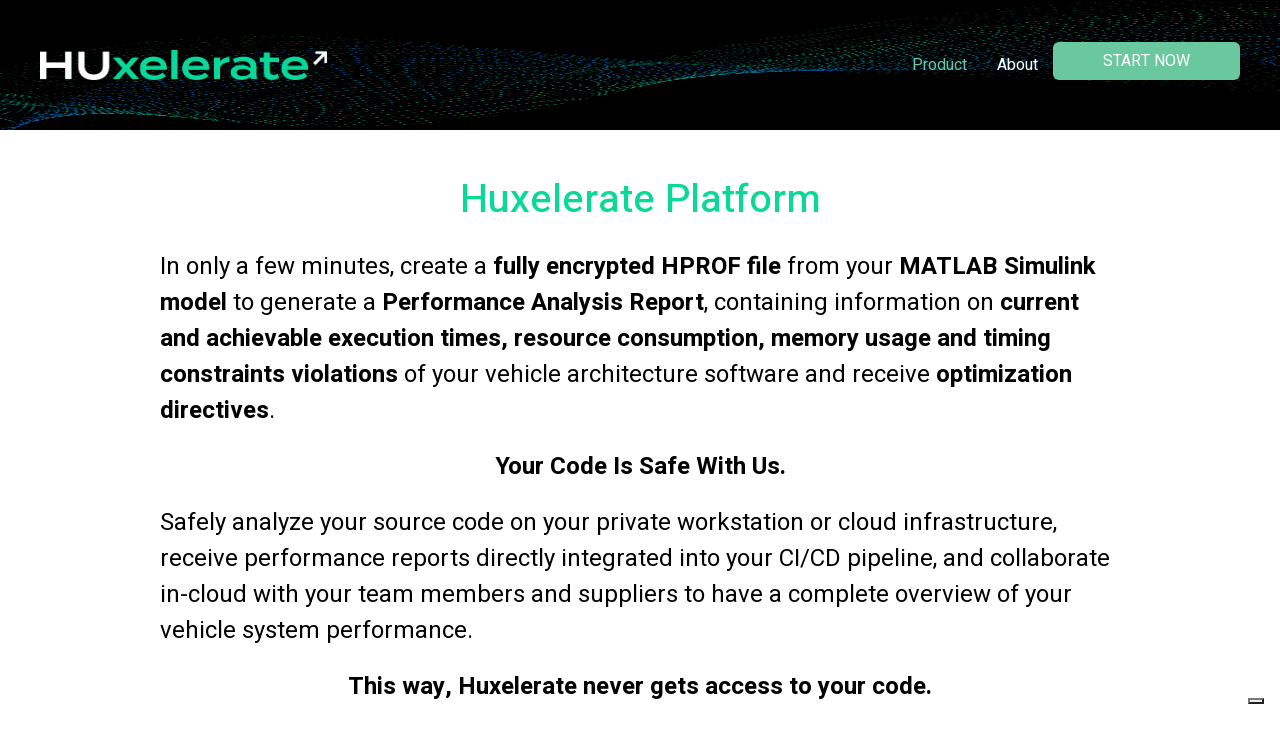

--- FILE ---
content_type: text/html; charset=utf-8
request_url: https://huxelerate.it/products/automotive-platform
body_size: 6113
content:
<!DOCTYPE html>
<html prefix="og: http://ogp.me/ns# fb: http://ogp.me/ns/fb#">
<head>
    <title>Huxelerate Product User Journey</title>
    <!-- TODO: change here -->
    <meta name="description" content="Estimate attainable performance of your code on CPU, GPU and FPGA devices, against performance and cost-efficiency. Profile your
    code to select the best hardware device for your needs." />

    <meta name="keywords" content=""/>

    <meta charset="UTF-8">
<meta http-equiv="Content-Language" content="it"/>

<meta name="viewport" content="width=device-width, initial-scale=1.0, maximum-scale=1.0, minimum-scale=1.0, user-scalable=0" />
<meta name="apple-mobile-web-app-capable" content="yes" />
<meta name="apple-mobile-web-app-status-bar-style" content="white" />

<meta name="author" content="Huxelerate srl"/>
<meta name="copyright" content="(c) Huxelerate"/>
<meta name="distribution" content="public"/>
<meta name="robots" content="index, follow, all"/>

<meta property="og:type" content="website" />
<meta property="og:site_name" content="huxelerate.it" />

    <link rel="stylesheet" href="/mergerCss?v=12" />

    <style type="text/css">
.hux-timeline{margin-top:10px;border-top:solid 2px #0ad898;height:0}.hux-timeline-el{height:10px;width:10px;border:3px solid #0ad898;border-radius:50%;background:#0ad898;margin:auto;margin-top:-9px}.hux-box-el{text-align:center;padding:10px;border:3px solid #0ad898;margin:auto;min-height:100%}.hux-box-el p{width:100%;text-align:center;margin:0}
</style>

    <link rel="apple-touch-icon" sizes="57x57" href="/apple-icon-57x57.png">
<link rel="apple-touch-icon" sizes="60x60" href="/apple-icon-60x60.png">
<link rel="apple-touch-icon" sizes="72x72" href="/apple-icon-72x72.png">
<link rel="apple-touch-icon" sizes="76x76" href="/apple-icon-76x76.png">
<link rel="apple-touch-icon" sizes="114x114" href="/apple-icon-114x114.png">
<link rel="apple-touch-icon" sizes="120x120" href="/apple-icon-120x120.png">
<link rel="apple-touch-icon" sizes="144x144" href="/apple-icon-144x144.png">
<link rel="apple-touch-icon" sizes="152x152" href="/apple-icon-152x152.png">
<link rel="apple-touch-icon" sizes="180x180" href="/apple-icon-180x180.png">
<link rel="icon" type="image/png" sizes="192x192"  href="/android-icon-192x192.png">
<link rel="icon" type="image/png" sizes="32x32" href="/favicon-32x32.png">
<link rel="icon" type="image/png" sizes="96x96" href="/favicon-96x96.png">
<link rel="icon" type="image/png" sizes="16x16" href="/favicon-16x16.png">
<link rel="manifest" href="/manifest.json">
<meta name="msapplication-TileColor" content="#ffffff">
<meta name="msapplication-TileImage" content="/ms-icon-144x144.png">
<meta name="theme-color" content="#ffffff">

<link href="https://fonts.googleapis.com/css?family=Heebo:300,400,500,700&display=swap" rel="stylesheet">

<script type="text/javascript">
var _iub = _iub || [];
_iub.csConfiguration = {"consentOnContinuedBrowsing":false,"countryDetection":true,"enableUspr":true,"floatingPreferencesButtonDisplay":"bottom-right","invalidateConsentWithoutLog":true,"perPurposeConsent":true,"siteId":2677293,"whitelabel":false,"cookiePolicyId":42281508,"lang":"en-GB","cookiePolicyUrl":"https://huxelerate.it/assets/cookie_policy.pdf","privacyPolicyUrl":"https://huxelerate.it/assets/privacy_policy.pdf","privacyPolicyNoticeAtCollectionUrl":"https://huxelerate.it/assets/privacy_policy.pdf", "banner":{ "acceptButtonDisplay":true,"closeButtonRejects":true,"customizeButtonDisplay":true,"explicitWithdrawal":true,"listPurposes":true,"position":"float-top-center","rejectButtonDisplay":true,"content":"Huxelerate uses technical and analytical cookies, also of third parties. For technical cookies it is not necessary to obtain your consent: technical cookies are in fact necessary to ensure the proper functioning of the site. You can customize your preferences by clicking on \"Cookie Settings\" or continue browsing with the use of technical cookies only by closing this message with the X at the top right. For more information you can consult the Cookie Policy.","customizeButtonCaption":"Cookie Settings" }};
</script>
<script type="text/javascript" src="//cdn.iubenda.com/cs/gpp/beta/stub.js"></script>
<script type="text/javascript" src="//cdn.iubenda.com/cs/beta/iubenda_cs.js" charset="UTF-8" async></script>
    <!-- Google tag (gtag.js) -->
    <script async src="https://www.googletagmanager.com/gtag/js?id=G-L0FYZWG5RV"></script>
    <script>
        window.dataLayer = window.dataLayer || [];
        function gtag(){dataLayer.push(arguments);}
        gtag('js', new Date());

        gtag('config', 'G-L0FYZWG5RV');
    </script>

<!-- Global site tag (gtag.js) - Google Ads: 10946506707 -->
<script async src="https://www.googletagmanager.com/gtag/js?id=AW-10946506707"></script>
<script>
    window.dataLayer = window.dataLayer || [];
    function gtag(){dataLayer.push(arguments);}
    gtag('js', new Date());

    gtag('config', 'AW-10946506707');
</script>    <link rel="stylesheet" href="/mergerCss?f=jqueryconfirm&amp;v=12" />
    <script src="/js/jquery-1.11.2.min.js"></script>
    <script src="/js/jquery-confirm.min.js"></script>
    <script src="/js/jquery.fitvids.js"></script>
</head>
<body>



<div class="uk-section uk-padding-remove-vertical hux-mixed-dots-bk">
    <div class="uk-container uk-position-relative" >
        <header class="pat-header">
    <nav class="uk-navbar uk-nav-header pat-top-nav uk-position-relative uk-margin-top uk-margin-bottom" data-uk-navbar>
        <div class="uk-navbar-left nav-overlay">
                        <a href="/">
                <img class="hux-header-logo" src="/img/huxelerate-logo.png" alt="Huxelerate" />
            </a>
                    </div>

        <div class="uk-navbar-center nav-overlay">

        </div>

        <div class="uk-navbar-right nav-overlay">
            <button class="uk-hidden@m uk-navbar-toggle" data-uk-toggle="target: #offcanvas-menu">
                <svg width="30" height="30" viewBox="0 0 20 20" xmlns="http://www.w3.org/2000/svg"><rect x="2" y="4" stroke-width="0" width="16" height="1"></rect><rect stroke-width="0" x="2" y="9" width="16" height="1"></rect><rect stroke-width="0" x="2" y="14" width="16" height="1"></rect></svg>            </button>
            <nav class="uk-visible@m pat-main-menu uk-navbar uk-flex-middle" data-uk-navbar>
                <div class="uk-width-small">

                </div>
                <div class="uk-width-expand">
                    <ul class="uk-navbar-nav uk-text-nowrap uk-flex uk-flex-around">
                                                    <li>
                                <a href="/products/automotive-platform"                                     class="uk-active""  >
                                    Product                                </a>
                                                            </li>
                                                    <li>
                                <a href="/about"                                      >
                                    About                                </a>
                                                            </li>
                                                <li>
                            <a class="uk-button uk-button-default uk-button-large hux-hp-button" href="https://sdvperformance.huxelerate.it" target="_blank">START NOW</a>
                        </li>
                    </ul>
                </div>
            </nav>
        </div>
    </nav>
</header>    </div>
</div>

<a name="products"></a>
<div class="uk-section uk-padding-remove-vertical uk-flex uk-center uk-flex-middle uk-column-1-1 uk-margin">
    <div class="uk-float uk-float-center uk-width-1-1 uk-margin-large-bottom">
        <div class="uk-width-3-4 uk-margin-auto">
            <div class="uk-margin-top">
                <p class="hux-header-font uk-text-center uk-width-1-1 uk-margin">
                    <span class="hux-color">Huxelerate Platform<br/></span>
                </p>
                    
            </div>
            <div>
                <p class="hux-medium-s-font">
                    In only a few minutes, create a <b>fully encrypted HPROF file</b> from your <b>MATLAB Simulink model</b> to generate a <b>Performance Analysis Report</b>, containing
                    information on <b>current and achievable execution times, resource consumption, memory usage and timing constraints violations</b> of your vehicle architecture software and receive
                    <b>optimization directives</b>.
                </p>
                <p class="hux-medium-s-font uk-text-center">
                    <b>Your Code Is Safe With Us.</b>
                </p>
                <p class="hux-medium-s-font">
                    Safely analyze your source code on your private workstation or cloud infrastructure, receive performance reports directly integrated into your CI/CD pipeline, and collaborate in-cloud with
                    your team members and suppliers to have a complete overview of your vehicle system performance.
                </p>
                <p class="hux-medium-s-font uk-text-center">
                    <b>This way, Huxelerate never gets access to your code.</b>
                </p>
            </div>
        </div>
    </div>
</div>

<div class="uk-section uk-padding-remove-vertical uk-flex uk-center uk-flex-middle uk-column-1-1 hux-black-bk">
    <div class="uk-container uk-position-relative uk-margin-medium-top uk-margin-medium-bottom" >
        <div class="hux-color hux-large-font uk-text-center uk-margin-top">
            From your code to the Performance Analysis Report <br>
            with three Huxelerate product components:<br>
            Huxelerate Utility <br>
            Huxelerate Code Analyzer <br>
            Huxelerate Platform<br>
        </div>
        <div class="uk-grid uk-child-width-1-4@m uk-margin-large-bottom uk-margin-top hux-white uk-grid-collapse">
            <div class="uk-text-center">
                <div class="uk-width-1-1 uk-center">
                    <div class="hux-timeline">
                        <div class="hux-timeline-el"></div>
                    </div>
                </div>
                <div class="uk-padding-small">
                    <div class="uk-margin-top uk-width-1-1">
                        <b>Export</b> your code from MATLAB Simulink as input for the <b>Huxelerate Utility</b> to analyze code.
                    </div>
                    <p>
                        Analysis occurs locally on the user workstation together with datasets and libraries (common standards supported i.e. ARXML files)
                    </p>
                </div>
            </div>
            <div class="uk-text-center">
                <div class="uk-width-1-1 uk-center">
                    <div class="hux-timeline">
                        <div class="hux-timeline-el"></div>
                    </div>
                    
                </div>
                <div class="uk-padding-small">
                    <div class="uk-margin-top uk-width-1-1">
                        <b>Analyze</b> your code with <b>Huxelerate Code Analyzer</b> and generate the performance report.
                    </div>
                    <p>
                        The analysis generates a non-reversable and fully encrypted HPROF file
                    </p>
                </div>
            </div>
            <div class="uk-text-center">
                <div class="uk-width-1-1 uk-center">
                    <div class="hux-timeline">
                        <div class="hux-timeline-el"></div>
                    </div>
                </div>
                <div class="uk-padding-small">
                    <div class="uk-margin-top uk-width-1-1">
                        <b>Upload</b> the HPROF file on the Huxelerate Platform.
                    </div>
                    <p>
                        Your source code never leaves your infrastructure and the Huxelerate Platform does no have access to it.
                    </p>
                </div>
            </div>
            <div class="uk-text-center">
                <div class="uk-width-1-1 uk-center">
                    <div class="hux-timeline">
                        <div class="hux-timeline-el"></div>
                    </div>
                </div>
                <div class="uk-padding-small">
                    <div class="uk-margin-top uk-width-1-1">
                        <b>Obtain</b> performance results and optimization directives to <b>optimize</b> your code.
                    </div>
                    <p>
                        Leverage the Huxelerate Platform to compare performance analysis on different architectures.
                    </p>
                </div>
            </div>
        </div>
    </div>
</div>

<div class="uk-section uk-padding-remove-vertical uk-flex uk-center uk-flex-middle uk-column-1-1">
    <div class="uk-container uk-position-relative uk-margin-medium-top uk-margin-medium-bottom" >

        <div class="uk-grid uk-child-width-1-2@m uk-margin-large-bottom uk-margin-large-top uk-flex uk-flex-middle hux-medium-s-font">
            <div>
                <p class="hux-color">
                    Performance Assessment and Optimization of a Single Function
                </p>
                <p>
                    function code performance assessment:
                    <ul>
                        <li>Assess the execution time of each software function on multiple target ECU processors.</li>
                        <li>Assess the resource usage of each software function on its target ECU</li>
                    </ul>

                    Directives for optimization:
                    <ul>
                        <li>Receive software functions optimization directives in terms of execution time, resources, and memory usage to meet performance requirements.</li>
                    </ul>
                </p>
            </div>
            <div class="uk-float-right">
                <img src="/img/0_single_perf.png">
            </div>
        </div>
    </div>
</div>

<div class="uk-section uk-padding-remove-vertical uk-flex uk-center uk-flex-middle uk-column-1-1">
    <div class="uk-container uk-position-relative uk-margin-medium-top uk-margin-medium-bottom" >

        <div class="uk-grid uk-child-width-1-2@m uk-margin-large-bottom uk-margin-large-top uk-flex uk-flex-middle hux-medium-s-font">
            <div>
                <p class="hux-color">
                    Performance Assessment and Optimization of a Complete System
                </p>
                <p>
                    Multiple functions performance assessment:
                    <ul>
                        <li>Assess performance and resource usage of multiple functions on a single ECU processor or E/E architecture </li>
                        <li>Assess the impact of software function relocation within different ECUs of the E/E architecture </li>
                        <li>Assess software functions interactions and possible timing constraints violation. </li>
                    </ul>

                    Directives for optimization:
                    <ul>
                        <li>Receive software functions optimization directives to meet performance requirements at the entire system level.</li>
                    </ul>
                </p>
            </div>
            <div class="uk-float-right">
                <img src="/img/1_system_perf.png">
            </div>
        </div>
    </div>
</div>

<div class="uk-section uk-padding-remove-vertical uk-flex uk-center uk-flex-middle uk-column-1-1">
    <div class="uk-container uk-position-relative uk-margin-medium-top uk-margin-medium-bottom" >
        <div class="uk-grid uk-child-width-1-2@m uk-margin-large-bottom uk-margin-large-top uk-flex uk-flex-middle hux-medium-s-font">
            <div>
                <p class="hux-color">
                    ECU and E/E Architecture Assessment
                </p>
                <p>
                    Assess the impact of migrating all functions on a different target ECU or E/E architecture.
                </p>
            </div>
            <div class="uk-float-right">
                <img src="/img/2_comparison.png">
            </div>
        </div>
    </div>
</div>

<div class="uk-section uk-padding-remove-vertical uk-flex uk-center uk-flex-middle uk-column-1-1">
    <div class="uk-container uk-position-relative uk-margin-medium-top uk-margin-medium-bottom" >
        <div class="uk-grid uk-child-width-1-2@m uk-margin-large-bottom uk-margin-large-top uk-flex uk-flex-middle hux-medium-s-font">
            <div>
                <p class="hux-color">
                    Integration of Third-party Software into an existing ECU/Multi-ECU System
                </p>
                <p>
                    Easily assess the impact of a new function into an existing ECU / Multi-ECU system.
                </p>
            </div>
            <div class="uk-float-right">
                <img src="/img/0_single_perf.png">
            </div>
        </div>
    </div>
</div>

<div class="uk-section uk-padding-remove-vertical uk-flex uk-center uk-flex-middle uk-column-1-1 hux-black-bk">
    <div class="uk-container uk-position-relative uk-margin-medium-top uk-margin-medium-bottom" >
        <div class="hux-color uk-text-align hux-medium-font">
            A Closer Look at the Performance Analysis Report
        </div>
        <div class="uk-grid uk-child-width-1-2@m uk-margin-large-bottom uk-margin-large-top hux-white uk-flex uk-flex-middle hux-medium-s-font">
            <div>
                <p class="hux-color">
                    Overview
                </p>
                <p>
                    The Performance Analysis Report provides information on:
                    <ul>
                        <li><b>Current and achievable performance</b> in terms of execution time and CPU usage</li>
                        <li><b>Current performance breakdown</b> for each invoked function</li>
                        <li><b>Execution time distribution</b> (current and achievable) to spot performance outliers</li>
                        <li><b>Optimization opportunities</b> to be implemented in MATLAB Simulink</li>
                        <li><b>Optimization impact per function</b> in terms of total execution time and CPU usage savings</li>
                        <li><b>Variable mapping</b> to memory</li>
                        <li><b>Code Mapping</b> to memory</li>
                        <li><b>Comparison of current and achievable performance</b> of different processors or E/E architectures</li>
                    </ul>
                </p>
            </div>
            <div class="uk-float-right">
                <img src="/img/4_perf.png">
                <img src="/img/5_opt.png">
            </div>
        </div>
    </div>
</div>

<div class="uk-section uk-padding-remove-vertical uk-flex uk-center uk-flex-middle uk-column-1-1 hux-black-bk">
    <div class="uk-container uk-position-relative uk-margin-medium-top uk-margin-medium-bottom" >
        <div class="uk-grid uk-child-width-1-2@m uk-margin-large-bottom uk-margin-large-top hux-white uk-flex uk-flex-middle hux-medium-s-font">
            <div>
                <p class="hux-color">
                    Scenario Analysis
                </p>
                <p>
                    The scenario analysis is based on a specific <b>infrastructure target</b>, as defined by the user in relation to the following variables:
                    <ul>
                        <li>ECU Target</li>
                        <li>Softwarte Components<sup>*</sup></li>
                        <li>Timing Constraints</li>
                        <li>Task Mapping<sup>*</sup></li>
                    </ul>
                    <p class="hux-small-font"><sup>*</sup> Uploadable via common standards (i.e. ARXML file)</p>
                </p>
                <p>
                    <b>Timing Constraints</b> are defined in terms of:
                    <ul>
                        <li>Expected order of executions of a set of runnables</li>
                        <li>min/max duration constraint on an event chain</li>
                    </ul>
                </p>

                <p>
                    <b>Task mapping</b> is specified by:
                    <ul>
                        <li>Set of tasks running on each ECU core</li>
                        <li>Priority level, periodicity, preemption possibility of tasks</li>
                        <li>Mapping of runnables onto tasks and ECU cores</li>
                        <li>Order of runnable execution in each task</li>
                    </ul>
                </p>
            </div>
            <div class="uk-float-right">
                <img src="/img/6_scenario_event_chains.png">
                <img src="/img/7_task_mapping.png">
            </div>
        </div>
    </div>
</div>

<div class="uk-section uk-padding-remove-vertical uk-flex uk-center uk-flex-middle uk-column-1-1 hux-black-bk">
    <div class="uk-container uk-position-relative uk-margin-medium-top uk-margin-medium-bottom" >
        <div class="uk-grid uk-child-width-1-2@m uk-margin-large-bottom uk-margin-large-top hux-white uk-flex uk-flex-middle hux-medium-s-font">
            <div>
                <p class="hux-color">
                    Timing Analysis
                </p>
                <p>
                    The user can simulate the runtime behavior of the system by identifying:
                    <ul>
                        <li><b>Resources usage</b></li>
                        <li><b>OS schedular impact</b></li>
                        <li><b>Overhead/CPU load</b></li>
                        <li><b>Validation of timing constraints</b></li>
                    </ul>
                </p>
                <p>
                    The results of the simulation are represented on a Gantt Chart, allowing for:
                    <ul>
                        <li><b>Hierarchical Visualization</b> of task scheduling and core occupancy</li>
                        <li><b>Analysis of interactions</b> during simulation</li>
                        <li><b>Identification of possible issues:</b> timing constraint violations, task preemptions, scheduler interaction and overhead, and task delays</li>
                    </ul>
                </p>
            </div>
            <div class="uk-float-right">
                <img src="/img/8_TA.png">
                <img src="/img/10_gantt.png">
            </div>
        </div>
    </div>
</div>

<div class="uk-section uk-padding-remove-vertical uk-flex uk-center uk-flex-middle uk-column-1-1 hux-black-bk">
    <div class="uk-container uk-position-relative uk-margin-medium-top uk-margin-medium-bottom" >
        <div class="uk-grid uk-child-width-1-2@m uk-margin-large-bottom uk-margin-large-top hux-white uk-flex uk-flex-middle hux-medium-s-font">
            <div>
                <p class="hux-color">
                    Software Optimization
                </p>
                <p>
                    Automatically optimize the runnable mapping by elaborating an alternative proposal with relation to the current mapping.
                    The optimization process focuses on <b>minimizing</b>:
                    <ul>
                        <li><b>Timing constraints violation</b> intra ECU</li>
                        <li>ECUs <b>CPU usage</b></li>
                    </ul>
                </p>
                <p>
                    The user can specify mapping constraints and re-run the mapping optimization process.
                </p>
                <p>
                    If mapping is not available, the optimizer can propose a new mapping based on the requirements of the user.
                </p>
            </div>
            <div class="uk-float-right">
                <img src="/img/11_mappingopt.png">
                <img src="/img/12_mappingopt.png">
            </div>
        </div>
    </div>
</div>



<footer class="uk-section uk-padding-remove-vertical hux-black-bk">
    <div class="uk-container uk-position-relative uk-padding-small">
        <div class="uk-grid uk-child-width-1-1 uk-child-width-1-2@s uk-grid-large uk-flex uk-flex-middle">
            <div>
                <img src="/img/huxelerate-logo.png" class="logo-footer" alt="huxelerate.it" />
                <p class="uk-margin-remove hux-white">
                    <a href="/about">about</a> &nbsp; | &nbsp;
                    <a href="/work">careers</a> &nbsp; | &nbsp;
                    <a href="/resources">resources</a> &nbsp; | &nbsp;
                    <a href="/assets/privacy_policy.pdf">privacy policy</a> &nbsp; | &nbsp;
                    <a href="/assets/cookie_policy.pdf">cookie policy</a> &nbsp; | &nbsp;
                    <a href="/credits">credits</a>
                </p>
            </div>
            <div>
                <div class="uk-align-right@s hux-small-font">
                    <div>
                        <div class="hux-white uk-text-left">
                            Huxelerate Srl - P.IVA 10992740968<br/>
                            Viale Monza 259, Milan 20126, Italy<br/>
                        </div>
                        <div class="uk-margin-medium-top uk-margin-remove hux-white">
                            +39 02 4590 2000<br/>
                            info@huxelerate.it<br/>
                            <a href="https://it.linkedin.com/company/huxelerate" target="_blank"><span uk-icon="icon: linkedin"></span></a> &nbsp;
                            <a href="https://twitter.com/huxelerate" target="_blank"><span uk-icon="icon: twitter"></span></a>
                        </div>
                    </div>
                </div>
            </div>
        </div>
            </div>
</footer>
<div class="uk-offcanvas-content">

    <div id="offcanvas-menu" data-uk-offcanvas="flip: true;">
        <div class="uk-offcanvas-bar hux-right-menu">
            <button class="uk-offcanvas-close uk-close-large pat-close" type="button" data-uk-close></button>

            <div>
                <ul data-uk-accordion class="uk-accordion pat-offcanvas-menu">
                                                                        <li class="uk-open">
                                <a data-uk-toggle="target: #offcanvas-menu"
                                    href="/products/automotive-platform" >
                                    <span>Product</span>
                                </a>
                                                            </li>
                                                                                                <li class="uk-open">
                                <a data-uk-toggle="target: #offcanvas-menu"
                                    href="/about" >
                                    <span>About</span>
                                </a>
                                                            </li>
                                                                <li>
                        <a class="uk-button uk-button-default uk-button-large hux-hp-button" href="https://sdvperformance.huxelerate.it" target="_blank">START NOW</a>
                    </li>
                </ul>

            </div>
        </div>
    </div>
</div>

<script src="/js/uikit.combined.min.js"></script>



<!-- #0.00059890747070312# -->
<script type="text/javascript">
    _linkedin_partner_id = "4122786";
    window._linkedin_data_partner_ids = window._linkedin_data_partner_ids || [];
    window._linkedin_data_partner_ids.push(_linkedin_partner_id);
    </script><script type="text/javascript">
    (function(l) {
    if (!l){window.lintrk = function(a,b){window.lintrk.q.push([a,b])};
    window.lintrk.q=[]}
    var s = document.getElementsByTagName("script")[0];
    var b = document.createElement("script");
    b.type = "text/javascript";b.async = true;
    b.src = "https://snap.licdn.com/li.lms-analytics/insight.min.js";
    s.parentNode.insertBefore(b, s);})(window.lintrk);
</script>
<noscript>
    <img height="1" width="1" style="display:none;" alt="" src="https://px.ads.linkedin.com/collect/?pid=4122786&fmt=gif" />
</noscript></body>
</html>